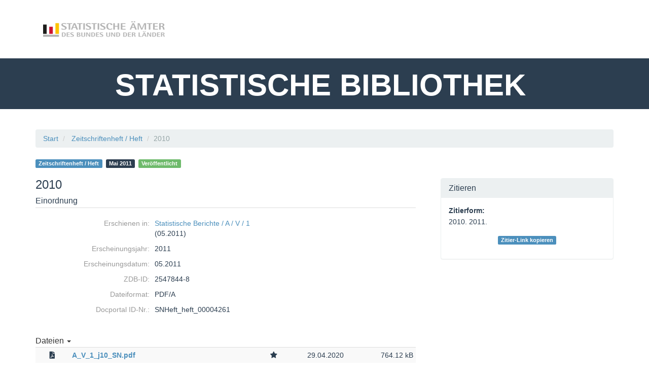

--- FILE ---
content_type: text/html;charset=UTF-8
request_url: https://www.statistischebibliothek.de/mir/receive/SNHeft_mods_00004261
body_size: 13922
content:
<!DOCTYPE html SYSTEM "about:legacy-compat">
<html class="no-js" lang="de">
<head>
<META http-equiv="Content-Type" content="text/html; charset=UTF-8">
<meta content="width=device-width, initial-scale=1.0" name="viewport">
<title>2010</title>
<link rel="stylesheet" href="https://www.statistischebibliothek.de/mir/assets/font-awesome/css/font-awesome.min.css">
<script src="https://www.statistischebibliothek.de/mir/mir-layout/assets/jquery/jquery.min.js"></script><script src="https://www.statistischebibliothek.de/mir/mir-layout/assets/jquery/plugins/jquery-migrate/jquery-migrate.min.js"></script>
<link href="http://purl.org/dc/elements/1.1/" rel="schema.DC">
<link href="http://purl.org/dc/terms/" rel="schema.DCTERMS">
<meta name="DC.title" content="2010">
<meta name="DC.type" content="issue_h">
<meta name="DC.date" content="2011-05">
<meta name="DC.relation" content="Statistische Berichte / A / V / 1 -- 2547844-8 -- 2195-3031 -- SNSerie_serie_00000199">
<meta name="citation_title" content="2010">
<meta name="citation_publication_date" content="2011/05">
<meta name="citation_journal_title" content="Statistische Berichte / A / V / 1: Fl&auml;chenerhebung nach Art der tats&auml;chlichen Nutzung im Freistaat Sachsen">
<meta name="citation_issn" content="2195-3031">
<link rel="stylesheet" href="https://www.statistischebibliothek.de/mir/mir-layout/assets/jquery/plugins/shariff/shariff.complete.css">
<link rel="canonical" href="https://www.statistischebibliothek.de/mir/receive/SNHeft_mods_00004261">
<link rel="stylesheet" href="https://www.statistischebibliothek.de/mir/rsc/sass/mir-layout/scss/flatmir-flatly.min.css">
<link rel="stylesheet" href="https://www.statistischebibliothek.de/mir/css/statbib.css">
<script type="text/javascript">var webApplicationBaseURL = 'https://www.statistischebibliothek.de/mir/';var currentLang = 'de';</script><script>
      window["mycoreUploadSettings"] = {
      webAppBaseURL:"https://www.statistischebibliothek.de/mir/"
      }
    </script><script type="text/javascript" src="https://www.statistischebibliothek.de/mir/js/mir/session-polling.js"></script><script src="https://www.statistischebibliothek.de/mir/modules/webtools/upload/js/upload-api.js"></script><script src="https://www.statistischebibliothek.de/mir/modules/webtools/upload/js/upload-gui.js"></script>
<link href="https://www.statistischebibliothek.de/mir/modules/webtools/upload/css/upload-gui.css" type="text/css" rel="stylesheet">
</head>
<body>
<header>
<div style="padding-top:20px" class="container">
<a style="padding-bottom:75px" href="https://www.statistischebibliothek.de/mir/content/index.xml" class="navbar-brand float-left"><img src="https://www.statistischebibliothek.de/mir/images/logoverbund.png"></a>
<ul class="nav navbar-nav navbar-right text-nav"></ul>
</div>
<div style="height:100px" class="container-fluid bg-primary">
<nobr>
<h1 class="text-center text-header">STATISTISCHE BIBLIOTHEK&nbsp;</h1>
</nobr>
</div>
<noscript>
<div style="border-radius: 0;" class="mir-no-script alert alert-warning text-center">Um den vollen Funktionsumfang dieser Webseite zu erfahren, ben&ouml;tigen Sie JavaScript. Hier finden Sie die&nbsp;
              <a target="_blank" href="http://www.enable-javascript.com/de/">Anleitung wie Sie JavaScript in Ihrem Browser einschalten</a>
              .
            </div>
</noscript>
</header>
<section style="" class="">
<div style="" id="page" class="container">
<div id="main_content">
<div class="row detail_row bread_plus">
<div class="col-xs-12">
<ul class="breadcrumb" itemprop="breadcrumb">
<li>
<a href="https://www.statistischebibliothek.de/mir/" class="navtrail">Start</a>
</li>
<li>
<a href="https://www.statistischebibliothek.de/mir/servlets/solr/find?condQuery=*&amp;fq=category.top:%22mir_genres:issue_h%22 AND (state:published OR createdby:guest )" class="navtrail">Zeitschriftenheft / Heft</a>
</li>
<li class="active">2010</li>
</ul>
</div>
</div>
<div itemtype="http://schema.org/ScholarlyArticle" itemscope="itemscope" class="row detail_row">
<div class="col-xs-12" id="head_col">
<div class="row">
<div class="col-xs-12 col-sm-4 col-sm-push-8 col-md-4 col-md-push-8" id="aux_col_actions">
<div class="pull-right">
<div data-backdrop="static" role="dialog" tabindex="-1" id="modal-pi" class="modal fade">
<div class="modal-dialog">
<div class="modal-content">
<div class="modal-header">
<h4 data-i18n="component.pi.register." class="modal-title"></h4>
</div>
<div class="modal-body">
<div class="row">
<div class="col-md-2">
<i class="fa fa-question-circle"></i>
</div>
<div data-i18n="component.pi.register.modal.text." class="col-md-10"></div>
</div>
</div>
<div class="modal-footer">
<button data-dismiss="modal" class="btn btn-default modal-pi-cancel" type="button">Abbrechen</button><button data-i18n="component.pi.register." id="modal-pi-add" class="btn btn-danger" type="button"></button>
</div>
</div>
</div>
</div>
</div>
</div>
<div class="col-xs-12 col-sm-8 col-sm-pull-4 col-md-8 col-md-pull-4">
<div id="badges">
<a href="https://www.statistischebibliothek.de/mir/servlets/solr/find?condQuery=*&amp;fq=category.top:%22mir_genres:issue_h%22 AND (state:published OR createdby:guest )" class="mods_genre label label-info">Zeitschriftenheft / Heft</a>
<time title="Publication date" data-toggle="tooltip" datetime="2011-05" itemprop="datePublished">
<a href="https://www.statistischebibliothek.de/mir/servlets/solr/find?condQuery=*&amp;fq=mods.dateIssued:2011-05&amp;owner=createdby:guest" class="date_published label label-primary">Mai 2011</a>
</time>
<div class="doc_state">
<span title="Publikationsstatus" class="label mir-published">Ver&ouml;ffentlicht</span>
</div>
</div>
</div>
</div>
</div>
<div class="col-xs-12 col-sm-8" id="main_col">
<div id="headline">
<h1 itemprop="name">2010</h1>
</div>
<div class="detail_block"></div>
<div class="mir_metadata">
<h3>Einordnung</h3>
<dl>
<dt>Erschienen in:</dt>
<dd>
<a href="https://www.statistischebibliothek.de/mir/receive/SNSerie_mods_00000199;jsessionid=E818C0B3DDEE9B4AABBB3CE05D5136E9">Statistische Berichte / A / V / 1</a><br />(05.2011)</dd>
<dt>Erscheinungsjahr:</dt>
<dd>2011</dd>
<dt>Erscheinungsdatum:</dt>
<dd>
<meta property="datePublished" content="2011-05">05.2011</dd>
<dt>ZDB-ID:</dt>
<dd>2547844-8</dd>
<dt>Dateiformat:</dt>
<dd>PDF/A</dd>
<dt>Docportal ID-Nr.:</dt>
<dd>SNHeft_heft_00004261</dd>
</dl>
</div>
<div class="detail_block">
<div id="record_detail" class="">
<div xmlns:piUtil="xalan://org.mycore.pi.frontend.MCRIdentifierXSLUtils" class="file_box" id="filesSNHeft_derivate_00004873">
<div class="row header">
<div class="col-xs-12">
<div class="headline">
<div class="title">
<a aria-controls="collapseSNHeft_derivate_00004873" aria-expanded="false" href="#collapseSNHeft_derivate_00004873" data-toggle="collapse" class="btn btn-primary btn-sm file_toggle"><span>Dateien</span><span class="caret"></span></a>
</div>
<div class="options pull-right">
<div class="btn-group">
<a data-toggle="dropdown" class="btn btn-default dropdown-toggle" href="#"><i class="fa fa-cog"></i> Aktionen<span class="caret"></span></a>
<ul class="dropdown-menu dropdown-menu-right">
<li>
<a class="option hidden downloadzip" href="https://www.statistischebibliothek.de/mir/servlets/MCRZipServlet/SNHeft_derivate_00004873">als Zip speichern</a>
</li>
</ul>
</div>
</div>
<div class="clearfix"></div>
</div>
</div>
</div>
<div data-deletedb="false" data-writedb="false" data-mainDoc="A_V_1_j10_SN.pdf" data-deriID="SNHeft_derivate_00004873" data-objID="SNHeft_mods_00004261" class="file_box_files">
<div class="filelist-loading">
<div class="bounce1"></div>
<div class="bounce2"></div>
<div class="bounce3"></div>
</div>
</div>
<noscript>
<br>
<a href="https://www.statistischebibliothek.de/mir/servlets/MCRFileNodeServlet/SNHeft_derivate_00004873">zu den Dateien</a>
</noscript>
</div>
</div>
</div>
<div xmlns:embargo="xalan://org.mycore.mods.MCRMODSEmbargoUtils" class="row mir-preview">
<div class="col-md-12">
<h3 class="mir-viewer">Vorschau</h3>
<div class="viewer pdf" data-viewer="SNHeft_derivate_00004873:/A_V_1_j10_SN.pdf"></div>
<script src="https://www.statistischebibliothek.de/mir/rsc/viewer/SNHeft_derivate_00004873/A_V_1_j10_SN.pdf?embedded=true&amp;XSL.Style=js"></script>
<noscript>
<a href="https://www.statistischebibliothek.de/mir/servlets/MCRFileNodeServlet/SNHeft_derivate_00004873/A_V_1_j10_SN.pdf">/A_V_1_j10_SN.pdf</a>
</noscript>
</div>
</div>
</div>
<div class="col-xs-12 col-sm-4" id="aux_col">
<div class="panel panel-default">
<div class="panel-heading">
<h3 class="panel-title">Zitieren</h3>
</div>
<div class="panel-body">
<div id="citation-style">
<span><strong>Zitierform:</strong><i title="Der Dienst f&uuml;r verschiedene Zitationsformate steht gerade nicht zur Verf&uuml;gung." class="fa fa-exclamation-circle hidden" id="crossref-citation-error"></i></span>
<p id="default-citation-text">2010. 2011. </p>
<p class="hidden" id="crossref-citation-text"></p>
<p class="alert alert-danger hidden" id="crossref-citation-alert">Zitierform konnte nicht geladen werden. Standard Zitierform wird angezeigt.</p>
</div>
<p id="cite_link_box">
<a class="label label-info" href="#" id="copy_cite_link">Zitier-Link kopieren</a>
</p>
<div aria-hidden="true" aria-labelledby="modal frame" role="dialog" tabindex="-1" id="identifierModal" class="modal fade">
<div style="width: 930px" class="modal-dialog">
<div class="modal-content">
<div class="modal-header">
<button aria-label="Close" data-dismiss="modal" class="close modalFrame-cancel" type="button"><i aria-hidden="true" class="fa fa-times"></i></button>
<h4 id="modalFrame-title" class="modal-title">Zitier-Link kopieren</h4>
</div>
<div style="max-height: 560px; overflow: auto" class="modal-body" id="modalFrame-body">
<div class="mir_identifier">
<p>Document-Link</p>
<div class="mir_copy_wrapper">
<span data-org-title="Copy Identifier" title="Copy Identifier" aria-hidden="true" data-placement="left" data-toggle="tooltip" class="fa fa-copy mir_copy_identifier"></span>
</div>
<pre>
<a href="https://www.statistischebibliothek.de/mir/receive/SNHeft_mods_00004261">https://www.statistischebibliothek.de/mir/receive/SNHeft_mods_00004261</a>
</pre>
<input value="https://www.statistischebibliothek.de/mir/receive/SNHeft_mods_00004261" class="hidden mir_identifier_hidden_input" type="text">
</div>
</div>
</div>
</div>
</div>
</div>
</div>
</div>
</div>
<script src="https://www.statistischebibliothek.de/mir/mir-layout/assets/jquery/plugins/shariff/shariff.min.js"></script><script src="https://www.statistischebibliothek.de/mir/assets/moment/min/moment.min.js"></script><script src="https://www.statistischebibliothek.de/mir/assets/handlebars/handlebars.min.js"></script><script src="https://www.statistischebibliothek.de/mir/js/mir/derivate-fileList.min.js"></script>
<link href="https://www.statistischebibliothek.de/mir/rsc/stat/SNHeft_mods_00004261.css" rel="stylesheet">
</div>
</div>
</section>
<footer style="position:relative;background-color:#000000">
<div class="container">
<div class="col-md-10">
<div class="nav navbar-nav float-left">
<li>
<a href="https://www.statistischebibliothek.de/mir/content/index.xml" class="nav-item text-muted text-nav"><span class="fa fa-arrow-right"></span>&nbsp;Start&nbsp;&nbsp;</a>
</li>
<li>
<a href="https://www.statistischebibliothek.de/mir/content/brand/impressum.xml" class="nav-item text-muted text-nav"><span class="fa fa-arrow-right"></span>&nbsp;Impressum&nbsp;&nbsp;</a>
</li>
<li>
<a href="https://www.statistischebibliothek.de/mir/content/brand/datenschutz.xml" class="nav-item text-muted text-nav"><span class="fa fa-arrow-right"></span>&nbsp;Datenschutz&nbsp;&nbsp;</a>
</li>
<li>
<a href="https://www.statistischebibliothek.de/mir/content/brand/kontakt.xml" class="nav-item text-muted text-nav"><span class="fa fa-arrow-right"></span>&nbsp;Kontakt</a>
</li>
</div>
</div>
<div class="col-md-2">
<div id="powered_by">
<a href="http://www.mycore.de"><img alt="powered by MyCoRe" title="MyCoRe 2018.06.0.3 66b87084ba1ee4c151f5e18414ffb9029ce8ab31:v2018.06.0.3" src="https://www.statistischebibliothek.de/mir/mir-layout/images/mycore_logo_small_invert.png"></a>
</div>
</div>
<div style="padding-bottom:25px" class="text-muted text-content float-left">Copyright &copy; Statistische &Auml;mter des Bundes und der L&auml;nder. 2019 | Alle Rechte vorbehalten.</div>
</div>
</footer>
<script>
		  if (jQuery.fn.button){jQuery.fn.btn = jQuery.fn.button.noConflict();}
		</script><script src="https://www.statistischebibliothek.de/mir/assets/bootstrap/js/bootstrap.min.js"></script><script src="https://www.statistischebibliothek.de/mir/assets/jquery/plugins/jquery-confirm/jquery.confirm.min.js"></script><script src="https://www.statistischebibliothek.de/mir/js/mir/base.min.js"></script><script>
          $( document ).ready(function() {
            $('.overtext').tooltip();
            $.confirm.options = {
              title: "Bitte bestätigen",
              confirmButton: "Ja",
              cancelButton: "Nein",
              post: false,
              confirmButtonClass: "btn-danger",
              cancelButtonClass: "btn-default",
              dialogClass: "modal-dialog modal-lg" // Bootstrap classes for large modal
            }
          });
        </script><script src="https://www.statistischebibliothek.de/mir/assets/jquery/plugins/jquery-placeholder/jquery.placeholder.min.js"></script><script>
          jQuery("input[placeholder]").placeholder();
          jQuery("textarea[placeholder]").placeholder();
        </script><script type="text/javascript">
  var link = !!document.querySelector("link[rel='canonical']") ? document.querySelector("link[rel='canonical']") : document.createElement('link');
  link.setAttribute('rel', 'canonical');
  link.setAttribute('href', location.protocol + '//' + location.host + location.pathname);
  document.head.appendChild(link);
		</script>
</body>
</html>


--- FILE ---
content_type: text/html;charset=UTF-8
request_url: https://www.statistischebibliothek.de/mir/receive/SNHeft_mods_00004261?XSL.Transformer=mycoreobject-viewer
body_size: 363
content:
<div xmlns:mets="http://www.loc.gov/METS/" xmlns:mods="http://www.loc.gov/mods/v3" class="metadata well">
<span class="titles"><span class="title"><a href="https://www.statistischebibliothek.de/mir/receive/SNHeft_mods_00004261">2010</a></span></span>
</div>


--- FILE ---
content_type: text/javascript
request_url: https://www.statistischebibliothek.de/mir/rsc/viewer/SNHeft_derivate_00004873/A_V_1_j10_SN.pdf?embedded=true&XSL.Style=js
body_size: 5099
content:

    (function () {
  window["viewerLoader"] = window["viewerLoader"] || (function () {
    let executeOnReady = [];
    let notLoadedCount = 0;
    let scriptToLoad = [];

    let loader = {
      loadedStyles: function () {
        let existingCss = [];
    for (let i = 0; i < document.styleSheets.length; i++) {
          let css = document.styleSheets[i];
          let src = css.href;
          if (src != null) {
            existingCss.push(src);
          }
        }
        return existingCss;
      },
      addConstructorExecution: function (fn) {
        executeOnReady.push(fn);
      },
      getLoadedScripts: function () {
        let existingScripts = [];

    for (let i = 0; i < document.scripts.length; i++) {
          let script = document.scripts[i];
          let href = script.src;
          if (href != null) {
            existingScripts.push(href);
          }
        }
        return existingScripts;
      },
      addRequiredScripts: function (scripts, mobile) {
        if(!mobile && !loader.isBootstrapPresent()){
            notLoadedCount++;
            interval = window.setInterval(function(){
                if(loader.isBootstrapPresent()){
                    notLoadedCount--;
                    window.clearInterval(interval);
                    loader.excecuteOnReadyFn();
                }
            }, 50);
        }
        scripts.filter(function (script) {
          return loader.getLoadedScripts().indexOf(script) === -1;
        }).forEach(function (scriptSrc) {
          let script = document.createElement('script');
          script.async = false;
          notLoadedCount++;

        script.onload = function() {
            notLoadedCount--;
            loader.excecuteOnReadyFn();
          };
          script.async = false;
          script.src = scriptSrc;
          document.head.appendChild(script);
        });


      },
      excecuteOnReadyFn: function(){
        if(notLoadedCount==0){
          let current;
          while((current=executeOnReady.pop()) != null){
            current();
          }
        }
      },
      isBootstrapPresent: function(){
        return  typeof $ !='undefined' &&
                typeof $.fn !='undefined' &&
                typeof $.fn.tooltip !='undefined' &&
                typeof $.fn.tooltip.Constructor!='undefined' &&
                typeof $.fn.tooltip.Constructor.VERSION!='undefined';
      },
      addRequiredCss: function (styles) {
        styles.filter(function (s) {
          return loader.loadedStyles().indexOf(s) === -1;
        }).forEach(function (style) {
          let link = document.createElement('link');
          link.rel = 'stylesheet';
          link.type = 'text/css';
          link.href = style;
          link.media = 'all';
          document.head.appendChild(link);
        });
      }
    };

    return loader;
  })();

// viewer dependency loader
  let configuration ={"resources":{"script":["https://www.statistischebibliothek.de/mir/modules/iview2/js/iview-client-base.js","https://www.statistischebibliothek.de/mir/modules/iview2/js/iview-client-frame.min.js","https://www.statistischebibliothek.de/mir/modules/iview2/js/lib/pdf.min.js","https://www.statistischebibliothek.de/mir/modules/iview2/js/iview-client-pdf.min.js","https://www.statistischebibliothek.de/mir/modules/iview2/js/iview-client-metadata.min.js"],"css":["https://www.statistischebibliothek.de/mir/modules/iview2/css/default.css","https://www.statistischebibliothek.de/mir/rsc/sass/mir-layout/scss/flatmir-flatly.min.css","https://www.statistischebibliothek.de/mir/css/statbib.css"]},"properties":{"derivateURL":"https://www.statistischebibliothek.de/mir/servlets/MCRFileNodeServlet/SNHeft_derivate_00004873/","canvas.overview.enabled":true,"i18nURL":"https://www.statistischebibliothek.de/mir/rsc/locale/translate/{lang}/component.mets.*,component.viewer.*","derivate":"SNHeft_derivate_00004873","filePath":"/A_V_1_j10_SN.pdf","mobile":false,"pdfWorkerURL":"https://www.statistischebibliothek.de/mir/modules/iview2/js/lib/pdf.min.worker.js","adminMail":"","doctype":"pdf","webApplicationBaseURL":"https://www.statistischebibliothek.de/mir/","metadataURL":"https://www.statistischebibliothek.de/mir/receive/SNHeft_mods_00004261?XSL.Transformer\u003dmycoreobject-viewer","pdfProviderURL":"https://www.statistischebibliothek.de/mir/servlets/MCRFileNodeServlet/{derivate}/{filePath}","canvas.startup.fitWidth":true,"objId":"SNHeft_mods_00004261","lang":"de","permalink.updateHistory":false,"embedded":"true","chapter.showOnStart":false}};

  viewerLoader.addRequiredCss(configuration.resources.css);
  viewerLoader.addRequiredScripts(configuration.resources.script, configuration.properties.mobile);
  viewerLoader.addConstructorExecution(function(){
          let container = jQuery("[data-viewer='"+configuration.properties.derivate+":"+configuration.properties.filePath+"']");
          new mycore.viewer.MyCoReViewer(container, configuration.properties);
  });

})
();
  